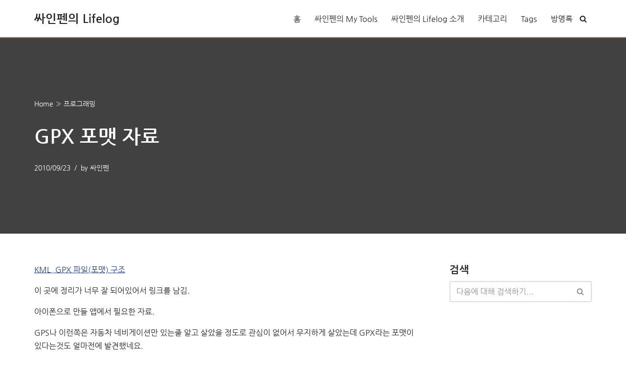

--- FILE ---
content_type: text/html; charset=utf-8
request_url: https://www.google.com/recaptcha/api2/aframe
body_size: 256
content:
<!DOCTYPE HTML><html><head><meta http-equiv="content-type" content="text/html; charset=UTF-8"></head><body><script nonce="mtdYYax-WNx2oaEApH7VUg">/** Anti-fraud and anti-abuse applications only. See google.com/recaptcha */ try{var clients={'sodar':'https://pagead2.googlesyndication.com/pagead/sodar?'};window.addEventListener("message",function(a){try{if(a.source===window.parent){var b=JSON.parse(a.data);var c=clients[b['id']];if(c){var d=document.createElement('img');d.src=c+b['params']+'&rc='+(localStorage.getItem("rc::a")?sessionStorage.getItem("rc::b"):"");window.document.body.appendChild(d);sessionStorage.setItem("rc::e",parseInt(sessionStorage.getItem("rc::e")||0)+1);localStorage.setItem("rc::h",'1768730192240');}}}catch(b){}});window.parent.postMessage("_grecaptcha_ready", "*");}catch(b){}</script></body></html>